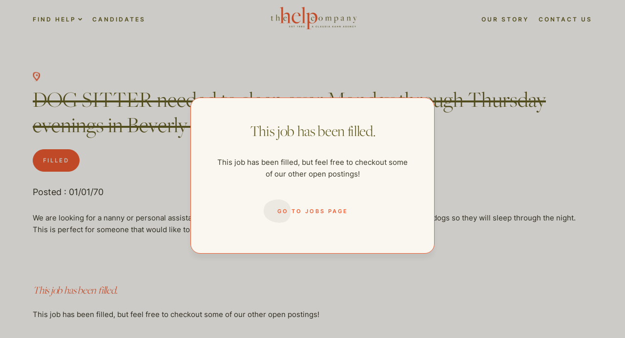

--- FILE ---
content_type: text/html; charset=UTF-8
request_url: https://thehelpcompany.com/jobs/dog-sitter-needed-to-sleep-over-monday-through-thursday-evenings-in-beverly-hills/
body_size: 11253
content:
<!doctype html>
<html lang="en-US">
<head>
	<meta charset="UTF-8">
	<meta name="viewport" content="width=device-width, initial-scale=1">
	<link rel="profile" href="https://gmpg.org/xfn/11">

	<meta name='robots' content='index, follow, max-image-preview:large, max-snippet:-1, max-video-preview:-1' />

<!-- Google Tag Manager for WordPress by gtm4wp.com -->
<script data-cfasync="false" data-pagespeed-no-defer>
	var gtm4wp_datalayer_name = "dataLayer";
	var dataLayer = dataLayer || [];
</script>
<!-- End Google Tag Manager for WordPress by gtm4wp.com -->
	<!-- This site is optimized with the Yoast SEO plugin v20.1 - https://yoast.com/wordpress/plugins/seo/ -->
	<title>DOG SITTER needed to sleep over Monday through Thursday evenings in Beverly Hills - The Help Company</title>
	<link rel="canonical" href="https://thehelpcompany.com/jobs/dog-sitter-needed-to-sleep-over-monday-through-thursday-evenings-in-beverly-hills/" />
	<meta property="og:locale" content="en_US" />
	<meta property="og:type" content="article" />
	<meta property="og:title" content="DOG SITTER needed to sleep over Monday through Thursday evenings in Beverly Hills - The Help Company" />
	<meta property="og:description" content="We are looking for a nanny or personal assistant who LOVES dogs!! This couple needs a dog sitter to sleep near the dogs so they will sleep through the night. This is perfect for someone that would like to pick up some extra work. They..." />
	<meta property="og:url" content="https://thehelpcompany.com/jobs/dog-sitter-needed-to-sleep-over-monday-through-thursday-evenings-in-beverly-hills/" />
	<meta property="og:site_name" content="The Help Company" />
	<meta name="twitter:card" content="summary_large_image" />
	<script type="application/ld+json" class="yoast-schema-graph">{"@context":"https://schema.org","@graph":[{"@type":"WebPage","@id":"https://thehelpcompany.com/jobs/dog-sitter-needed-to-sleep-over-monday-through-thursday-evenings-in-beverly-hills/","url":"https://thehelpcompany.com/jobs/dog-sitter-needed-to-sleep-over-monday-through-thursday-evenings-in-beverly-hills/","name":"DOG SITTER needed to sleep over Monday through Thursday evenings in Beverly Hills - The Help Company","isPartOf":{"@id":"https://thehelpcompany.com/#website"},"datePublished":"2021-12-01T00:00:00+00:00","dateModified":"2021-12-01T00:00:00+00:00","breadcrumb":{"@id":"https://thehelpcompany.com/jobs/dog-sitter-needed-to-sleep-over-monday-through-thursday-evenings-in-beverly-hills/#breadcrumb"},"inLanguage":"en-US","potentialAction":[{"@type":"ReadAction","target":["https://thehelpcompany.com/jobs/dog-sitter-needed-to-sleep-over-monday-through-thursday-evenings-in-beverly-hills/"]}]},{"@type":"BreadcrumbList","@id":"https://thehelpcompany.com/jobs/dog-sitter-needed-to-sleep-over-monday-through-thursday-evenings-in-beverly-hills/#breadcrumb","itemListElement":[{"@type":"ListItem","position":1,"name":"Home","item":"https://thehelpcompany.com/"},{"@type":"ListItem","position":2,"name":"Jobs","item":"https://thehelpcompany.com/jobs/"},{"@type":"ListItem","position":3,"name":"DOG SITTER needed to sleep over Monday through Thursday evenings in Beverly Hills"}]},{"@type":"WebSite","@id":"https://thehelpcompany.com/#website","url":"https://thehelpcompany.com/","name":"The Help Company","description":"","publisher":{"@id":"https://thehelpcompany.com/#organization"},"potentialAction":[{"@type":"SearchAction","target":{"@type":"EntryPoint","urlTemplate":"https://thehelpcompany.com/?s={search_term_string}"},"query-input":"required name=search_term_string"}],"inLanguage":"en-US"},{"@type":"Organization","@id":"https://thehelpcompany.com/#organization","name":"The Help Company","url":"https://thehelpcompany.com/","logo":{"@type":"ImageObject","inLanguage":"en-US","@id":"https://thehelpcompany.com/#/schema/logo/image/","url":"https://thehelpcompany.com/wp-content/uploads/2022/07/Group-9460-1.png","contentUrl":"https://thehelpcompany.com/wp-content/uploads/2022/07/Group-9460-1.png","width":808,"height":210,"caption":"The Help Company"},"image":{"@id":"https://thehelpcompany.com/#/schema/logo/image/"}}]}</script>
	<!-- / Yoast SEO plugin. -->


<link rel='dns-prefetch' href='//thehelpcompany.com' />
<link rel='dns-prefetch' href='//unpkg.com' />
<link rel="alternate" type="application/rss+xml" title="The Help Company &raquo; Feed" href="https://thehelpcompany.com/feed/" />
<link rel="alternate" type="application/rss+xml" title="The Help Company &raquo; Comments Feed" href="https://thehelpcompany.com/comments/feed/" />
<link rel="alternate" type="application/rss+xml" title="The Help Company &raquo; DOG SITTER needed to sleep over Monday through Thursday evenings in Beverly Hills Comments Feed" href="https://thehelpcompany.com/jobs/dog-sitter-needed-to-sleep-over-monday-through-thursday-evenings-in-beverly-hills/feed/" />
<script>
window._wpemojiSettings = {"baseUrl":"https:\/\/s.w.org\/images\/core\/emoji\/14.0.0\/72x72\/","ext":".png","svgUrl":"https:\/\/s.w.org\/images\/core\/emoji\/14.0.0\/svg\/","svgExt":".svg","source":{"concatemoji":"https:\/\/thehelpcompany.com\/wp-includes\/js\/wp-emoji-release.min.js?ver=6.1"}};
/*! This file is auto-generated */
!function(e,a,t){var n,r,o,i=a.createElement("canvas"),p=i.getContext&&i.getContext("2d");function s(e,t){var a=String.fromCharCode,e=(p.clearRect(0,0,i.width,i.height),p.fillText(a.apply(this,e),0,0),i.toDataURL());return p.clearRect(0,0,i.width,i.height),p.fillText(a.apply(this,t),0,0),e===i.toDataURL()}function c(e){var t=a.createElement("script");t.src=e,t.defer=t.type="text/javascript",a.getElementsByTagName("head")[0].appendChild(t)}for(o=Array("flag","emoji"),t.supports={everything:!0,everythingExceptFlag:!0},r=0;r<o.length;r++)t.supports[o[r]]=function(e){if(p&&p.fillText)switch(p.textBaseline="top",p.font="600 32px Arial",e){case"flag":return s([127987,65039,8205,9895,65039],[127987,65039,8203,9895,65039])?!1:!s([55356,56826,55356,56819],[55356,56826,8203,55356,56819])&&!s([55356,57332,56128,56423,56128,56418,56128,56421,56128,56430,56128,56423,56128,56447],[55356,57332,8203,56128,56423,8203,56128,56418,8203,56128,56421,8203,56128,56430,8203,56128,56423,8203,56128,56447]);case"emoji":return!s([129777,127995,8205,129778,127999],[129777,127995,8203,129778,127999])}return!1}(o[r]),t.supports.everything=t.supports.everything&&t.supports[o[r]],"flag"!==o[r]&&(t.supports.everythingExceptFlag=t.supports.everythingExceptFlag&&t.supports[o[r]]);t.supports.everythingExceptFlag=t.supports.everythingExceptFlag&&!t.supports.flag,t.DOMReady=!1,t.readyCallback=function(){t.DOMReady=!0},t.supports.everything||(n=function(){t.readyCallback()},a.addEventListener?(a.addEventListener("DOMContentLoaded",n,!1),e.addEventListener("load",n,!1)):(e.attachEvent("onload",n),a.attachEvent("onreadystatechange",function(){"complete"===a.readyState&&t.readyCallback()})),(e=t.source||{}).concatemoji?c(e.concatemoji):e.wpemoji&&e.twemoji&&(c(e.twemoji),c(e.wpemoji)))}(window,document,window._wpemojiSettings);
</script>
<style>
img.wp-smiley,
img.emoji {
	display: inline !important;
	border: none !important;
	box-shadow: none !important;
	height: 1em !important;
	width: 1em !important;
	margin: 0 0.07em !important;
	vertical-align: -0.1em !important;
	background: none !important;
	padding: 0 !important;
}
</style>
	<link rel='stylesheet' id='wp-block-library-css' href='https://thehelpcompany.com/wp-includes/css/dist/block-library/style.min.css?ver=6.1' media='all' />
<link rel='stylesheet' id='classic-theme-styles-css' href='https://thehelpcompany.com/wp-includes/css/classic-themes.min.css?ver=1' media='all' />
<style id='global-styles-inline-css'>
body{--wp--preset--color--black: #000000;--wp--preset--color--cyan-bluish-gray: #abb8c3;--wp--preset--color--white: #ffffff;--wp--preset--color--pale-pink: #f78da7;--wp--preset--color--vivid-red: #cf2e2e;--wp--preset--color--luminous-vivid-orange: #ff6900;--wp--preset--color--luminous-vivid-amber: #fcb900;--wp--preset--color--light-green-cyan: #7bdcb5;--wp--preset--color--vivid-green-cyan: #00d084;--wp--preset--color--pale-cyan-blue: #8ed1fc;--wp--preset--color--vivid-cyan-blue: #0693e3;--wp--preset--color--vivid-purple: #9b51e0;--wp--preset--gradient--vivid-cyan-blue-to-vivid-purple: linear-gradient(135deg,rgba(6,147,227,1) 0%,rgb(155,81,224) 100%);--wp--preset--gradient--light-green-cyan-to-vivid-green-cyan: linear-gradient(135deg,rgb(122,220,180) 0%,rgb(0,208,130) 100%);--wp--preset--gradient--luminous-vivid-amber-to-luminous-vivid-orange: linear-gradient(135deg,rgba(252,185,0,1) 0%,rgba(255,105,0,1) 100%);--wp--preset--gradient--luminous-vivid-orange-to-vivid-red: linear-gradient(135deg,rgba(255,105,0,1) 0%,rgb(207,46,46) 100%);--wp--preset--gradient--very-light-gray-to-cyan-bluish-gray: linear-gradient(135deg,rgb(238,238,238) 0%,rgb(169,184,195) 100%);--wp--preset--gradient--cool-to-warm-spectrum: linear-gradient(135deg,rgb(74,234,220) 0%,rgb(151,120,209) 20%,rgb(207,42,186) 40%,rgb(238,44,130) 60%,rgb(251,105,98) 80%,rgb(254,248,76) 100%);--wp--preset--gradient--blush-light-purple: linear-gradient(135deg,rgb(255,206,236) 0%,rgb(152,150,240) 100%);--wp--preset--gradient--blush-bordeaux: linear-gradient(135deg,rgb(254,205,165) 0%,rgb(254,45,45) 50%,rgb(107,0,62) 100%);--wp--preset--gradient--luminous-dusk: linear-gradient(135deg,rgb(255,203,112) 0%,rgb(199,81,192) 50%,rgb(65,88,208) 100%);--wp--preset--gradient--pale-ocean: linear-gradient(135deg,rgb(255,245,203) 0%,rgb(182,227,212) 50%,rgb(51,167,181) 100%);--wp--preset--gradient--electric-grass: linear-gradient(135deg,rgb(202,248,128) 0%,rgb(113,206,126) 100%);--wp--preset--gradient--midnight: linear-gradient(135deg,rgb(2,3,129) 0%,rgb(40,116,252) 100%);--wp--preset--duotone--dark-grayscale: url('#wp-duotone-dark-grayscale');--wp--preset--duotone--grayscale: url('#wp-duotone-grayscale');--wp--preset--duotone--purple-yellow: url('#wp-duotone-purple-yellow');--wp--preset--duotone--blue-red: url('#wp-duotone-blue-red');--wp--preset--duotone--midnight: url('#wp-duotone-midnight');--wp--preset--duotone--magenta-yellow: url('#wp-duotone-magenta-yellow');--wp--preset--duotone--purple-green: url('#wp-duotone-purple-green');--wp--preset--duotone--blue-orange: url('#wp-duotone-blue-orange');--wp--preset--font-size--small: 13px;--wp--preset--font-size--medium: 20px;--wp--preset--font-size--large: 36px;--wp--preset--font-size--x-large: 42px;--wp--preset--spacing--20: 0.44rem;--wp--preset--spacing--30: 0.67rem;--wp--preset--spacing--40: 1rem;--wp--preset--spacing--50: 1.5rem;--wp--preset--spacing--60: 2.25rem;--wp--preset--spacing--70: 3.38rem;--wp--preset--spacing--80: 5.06rem;}:where(.is-layout-flex){gap: 0.5em;}body .is-layout-flow > .alignleft{float: left;margin-inline-start: 0;margin-inline-end: 2em;}body .is-layout-flow > .alignright{float: right;margin-inline-start: 2em;margin-inline-end: 0;}body .is-layout-flow > .aligncenter{margin-left: auto !important;margin-right: auto !important;}body .is-layout-constrained > .alignleft{float: left;margin-inline-start: 0;margin-inline-end: 2em;}body .is-layout-constrained > .alignright{float: right;margin-inline-start: 2em;margin-inline-end: 0;}body .is-layout-constrained > .aligncenter{margin-left: auto !important;margin-right: auto !important;}body .is-layout-constrained > :where(:not(.alignleft):not(.alignright):not(.alignfull)){max-width: var(--wp--style--global--content-size);margin-left: auto !important;margin-right: auto !important;}body .is-layout-constrained > .alignwide{max-width: var(--wp--style--global--wide-size);}body .is-layout-flex{display: flex;}body .is-layout-flex{flex-wrap: wrap;align-items: center;}body .is-layout-flex > *{margin: 0;}:where(.wp-block-columns.is-layout-flex){gap: 2em;}.has-black-color{color: var(--wp--preset--color--black) !important;}.has-cyan-bluish-gray-color{color: var(--wp--preset--color--cyan-bluish-gray) !important;}.has-white-color{color: var(--wp--preset--color--white) !important;}.has-pale-pink-color{color: var(--wp--preset--color--pale-pink) !important;}.has-vivid-red-color{color: var(--wp--preset--color--vivid-red) !important;}.has-luminous-vivid-orange-color{color: var(--wp--preset--color--luminous-vivid-orange) !important;}.has-luminous-vivid-amber-color{color: var(--wp--preset--color--luminous-vivid-amber) !important;}.has-light-green-cyan-color{color: var(--wp--preset--color--light-green-cyan) !important;}.has-vivid-green-cyan-color{color: var(--wp--preset--color--vivid-green-cyan) !important;}.has-pale-cyan-blue-color{color: var(--wp--preset--color--pale-cyan-blue) !important;}.has-vivid-cyan-blue-color{color: var(--wp--preset--color--vivid-cyan-blue) !important;}.has-vivid-purple-color{color: var(--wp--preset--color--vivid-purple) !important;}.has-black-background-color{background-color: var(--wp--preset--color--black) !important;}.has-cyan-bluish-gray-background-color{background-color: var(--wp--preset--color--cyan-bluish-gray) !important;}.has-white-background-color{background-color: var(--wp--preset--color--white) !important;}.has-pale-pink-background-color{background-color: var(--wp--preset--color--pale-pink) !important;}.has-vivid-red-background-color{background-color: var(--wp--preset--color--vivid-red) !important;}.has-luminous-vivid-orange-background-color{background-color: var(--wp--preset--color--luminous-vivid-orange) !important;}.has-luminous-vivid-amber-background-color{background-color: var(--wp--preset--color--luminous-vivid-amber) !important;}.has-light-green-cyan-background-color{background-color: var(--wp--preset--color--light-green-cyan) !important;}.has-vivid-green-cyan-background-color{background-color: var(--wp--preset--color--vivid-green-cyan) !important;}.has-pale-cyan-blue-background-color{background-color: var(--wp--preset--color--pale-cyan-blue) !important;}.has-vivid-cyan-blue-background-color{background-color: var(--wp--preset--color--vivid-cyan-blue) !important;}.has-vivid-purple-background-color{background-color: var(--wp--preset--color--vivid-purple) !important;}.has-black-border-color{border-color: var(--wp--preset--color--black) !important;}.has-cyan-bluish-gray-border-color{border-color: var(--wp--preset--color--cyan-bluish-gray) !important;}.has-white-border-color{border-color: var(--wp--preset--color--white) !important;}.has-pale-pink-border-color{border-color: var(--wp--preset--color--pale-pink) !important;}.has-vivid-red-border-color{border-color: var(--wp--preset--color--vivid-red) !important;}.has-luminous-vivid-orange-border-color{border-color: var(--wp--preset--color--luminous-vivid-orange) !important;}.has-luminous-vivid-amber-border-color{border-color: var(--wp--preset--color--luminous-vivid-amber) !important;}.has-light-green-cyan-border-color{border-color: var(--wp--preset--color--light-green-cyan) !important;}.has-vivid-green-cyan-border-color{border-color: var(--wp--preset--color--vivid-green-cyan) !important;}.has-pale-cyan-blue-border-color{border-color: var(--wp--preset--color--pale-cyan-blue) !important;}.has-vivid-cyan-blue-border-color{border-color: var(--wp--preset--color--vivid-cyan-blue) !important;}.has-vivid-purple-border-color{border-color: var(--wp--preset--color--vivid-purple) !important;}.has-vivid-cyan-blue-to-vivid-purple-gradient-background{background: var(--wp--preset--gradient--vivid-cyan-blue-to-vivid-purple) !important;}.has-light-green-cyan-to-vivid-green-cyan-gradient-background{background: var(--wp--preset--gradient--light-green-cyan-to-vivid-green-cyan) !important;}.has-luminous-vivid-amber-to-luminous-vivid-orange-gradient-background{background: var(--wp--preset--gradient--luminous-vivid-amber-to-luminous-vivid-orange) !important;}.has-luminous-vivid-orange-to-vivid-red-gradient-background{background: var(--wp--preset--gradient--luminous-vivid-orange-to-vivid-red) !important;}.has-very-light-gray-to-cyan-bluish-gray-gradient-background{background: var(--wp--preset--gradient--very-light-gray-to-cyan-bluish-gray) !important;}.has-cool-to-warm-spectrum-gradient-background{background: var(--wp--preset--gradient--cool-to-warm-spectrum) !important;}.has-blush-light-purple-gradient-background{background: var(--wp--preset--gradient--blush-light-purple) !important;}.has-blush-bordeaux-gradient-background{background: var(--wp--preset--gradient--blush-bordeaux) !important;}.has-luminous-dusk-gradient-background{background: var(--wp--preset--gradient--luminous-dusk) !important;}.has-pale-ocean-gradient-background{background: var(--wp--preset--gradient--pale-ocean) !important;}.has-electric-grass-gradient-background{background: var(--wp--preset--gradient--electric-grass) !important;}.has-midnight-gradient-background{background: var(--wp--preset--gradient--midnight) !important;}.has-small-font-size{font-size: var(--wp--preset--font-size--small) !important;}.has-medium-font-size{font-size: var(--wp--preset--font-size--medium) !important;}.has-large-font-size{font-size: var(--wp--preset--font-size--large) !important;}.has-x-large-font-size{font-size: var(--wp--preset--font-size--x-large) !important;}
.wp-block-navigation a:where(:not(.wp-element-button)){color: inherit;}
:where(.wp-block-columns.is-layout-flex){gap: 2em;}
.wp-block-pullquote{font-size: 1.5em;line-height: 1.6;}
</style>
<link rel='preload' as='style'  id='thc-theme-styles-css' href='https://thehelpcompany.com/wp-content/themes/thc-theme/assets/public/dist/css/theme.min.css?ver=1.0.1768679992' media='all' />
<link rel='stylesheet' id='thc-theme-styles-css' href='https://thehelpcompany.com/wp-content/themes/thc-theme/assets/public/dist/css/theme.min.css?ver=1.0.1768679992' media='all' />
<link rel='stylesheet' id='swiper-css' href='https://unpkg.com/swiper@8/swiper-bundle.min.css?ver=6.1' media='all' />
<script src='https://thehelpcompany.com/wp-includes/js/jquery/jquery.min.js?ver=3.6.1' id='jquery-core-js'></script>
<script src='https://thehelpcompany.com/wp-includes/js/jquery/jquery-migrate.min.js?ver=3.3.2' id='jquery-migrate-js'></script>
<script src='https://unpkg.com/swiper@8/swiper-bundle.min.js' id='swiper-js'></script>
<link rel="https://api.w.org/" href="https://thehelpcompany.com/wp-json/" /><link rel="alternate" type="application/json" href="https://thehelpcompany.com/wp-json/wp/v2/jobs/14558" /><link rel="EditURI" type="application/rsd+xml" title="RSD" href="https://thehelpcompany.com/xmlrpc.php?rsd" />
<link rel="wlwmanifest" type="application/wlwmanifest+xml" href="https://thehelpcompany.com/wp-includes/wlwmanifest.xml" />
<meta name="generator" content="WordPress 6.1" />
<link rel='shortlink' href='https://thehelpcompany.com/?p=14558' />
<link rel="alternate" type="application/json+oembed" href="https://thehelpcompany.com/wp-json/oembed/1.0/embed?url=https%3A%2F%2Fthehelpcompany.com%2Fjobs%2Fdog-sitter-needed-to-sleep-over-monday-through-thursday-evenings-in-beverly-hills%2F" />
<link rel="alternate" type="text/xml+oembed" href="https://thehelpcompany.com/wp-json/oembed/1.0/embed?url=https%3A%2F%2Fthehelpcompany.com%2Fjobs%2Fdog-sitter-needed-to-sleep-over-monday-through-thursday-evenings-in-beverly-hills%2F&#038;format=xml" />

<!-- Google Tag Manager for WordPress by gtm4wp.com -->
<!-- GTM Container placement set to automatic -->
<script data-cfasync="false" data-pagespeed-no-defer type="text/javascript">
	var dataLayer_content = {"pagePostType":"jobs","pagePostType2":"single-jobs","pageCategory":["uncategorized"],"pagePostAuthor":"Robert Miner"};
	dataLayer.push( dataLayer_content );
</script>
<script data-cfasync="false">
(function(w,d,s,l,i){w[l]=w[l]||[];w[l].push({'gtm.start':
new Date().getTime(),event:'gtm.js'});var f=d.getElementsByTagName(s)[0],
j=d.createElement(s),dl=l!='dataLayer'?'&l='+l:'';j.async=true;j.src=
'//www.googletagmanager.com/gtm.'+'js?id='+i+dl;f.parentNode.insertBefore(j,f);
})(window,document,'script','dataLayer','GTM-NXCCFX9');
</script>
<!-- End Google Tag Manager -->
<!-- End Google Tag Manager for WordPress by gtm4wp.com --><link rel="icon" href="https://thehelpcompany.com/wp-content/uploads/2022/10/fav-150x150.png" sizes="32x32" />
<link rel="icon" href="https://thehelpcompany.com/wp-content/uploads/2022/10/fav-300x300.png" sizes="192x192" />
<link rel="apple-touch-icon" href="https://thehelpcompany.com/wp-content/uploads/2022/10/fav-300x300.png" />
<meta name="msapplication-TileImage" content="https://thehelpcompany.com/wp-content/uploads/2022/10/fav-300x300.png" />
</head>

<body class="jobs-template-default single single-jobs postid-14558 wp-custom-logo no-sidebar">
<svg xmlns="http://www.w3.org/2000/svg" viewBox="0 0 0 0" width="0" height="0" focusable="false" role="none" style="visibility: hidden; position: absolute; left: -9999px; overflow: hidden;" ><defs><filter id="wp-duotone-dark-grayscale"><feColorMatrix color-interpolation-filters="sRGB" type="matrix" values=" .299 .587 .114 0 0 .299 .587 .114 0 0 .299 .587 .114 0 0 .299 .587 .114 0 0 " /><feComponentTransfer color-interpolation-filters="sRGB" ><feFuncR type="table" tableValues="0 0.49803921568627" /><feFuncG type="table" tableValues="0 0.49803921568627" /><feFuncB type="table" tableValues="0 0.49803921568627" /><feFuncA type="table" tableValues="1 1" /></feComponentTransfer><feComposite in2="SourceGraphic" operator="in" /></filter></defs></svg><svg xmlns="http://www.w3.org/2000/svg" viewBox="0 0 0 0" width="0" height="0" focusable="false" role="none" style="visibility: hidden; position: absolute; left: -9999px; overflow: hidden;" ><defs><filter id="wp-duotone-grayscale"><feColorMatrix color-interpolation-filters="sRGB" type="matrix" values=" .299 .587 .114 0 0 .299 .587 .114 0 0 .299 .587 .114 0 0 .299 .587 .114 0 0 " /><feComponentTransfer color-interpolation-filters="sRGB" ><feFuncR type="table" tableValues="0 1" /><feFuncG type="table" tableValues="0 1" /><feFuncB type="table" tableValues="0 1" /><feFuncA type="table" tableValues="1 1" /></feComponentTransfer><feComposite in2="SourceGraphic" operator="in" /></filter></defs></svg><svg xmlns="http://www.w3.org/2000/svg" viewBox="0 0 0 0" width="0" height="0" focusable="false" role="none" style="visibility: hidden; position: absolute; left: -9999px; overflow: hidden;" ><defs><filter id="wp-duotone-purple-yellow"><feColorMatrix color-interpolation-filters="sRGB" type="matrix" values=" .299 .587 .114 0 0 .299 .587 .114 0 0 .299 .587 .114 0 0 .299 .587 .114 0 0 " /><feComponentTransfer color-interpolation-filters="sRGB" ><feFuncR type="table" tableValues="0.54901960784314 0.98823529411765" /><feFuncG type="table" tableValues="0 1" /><feFuncB type="table" tableValues="0.71764705882353 0.25490196078431" /><feFuncA type="table" tableValues="1 1" /></feComponentTransfer><feComposite in2="SourceGraphic" operator="in" /></filter></defs></svg><svg xmlns="http://www.w3.org/2000/svg" viewBox="0 0 0 0" width="0" height="0" focusable="false" role="none" style="visibility: hidden; position: absolute; left: -9999px; overflow: hidden;" ><defs><filter id="wp-duotone-blue-red"><feColorMatrix color-interpolation-filters="sRGB" type="matrix" values=" .299 .587 .114 0 0 .299 .587 .114 0 0 .299 .587 .114 0 0 .299 .587 .114 0 0 " /><feComponentTransfer color-interpolation-filters="sRGB" ><feFuncR type="table" tableValues="0 1" /><feFuncG type="table" tableValues="0 0.27843137254902" /><feFuncB type="table" tableValues="0.5921568627451 0.27843137254902" /><feFuncA type="table" tableValues="1 1" /></feComponentTransfer><feComposite in2="SourceGraphic" operator="in" /></filter></defs></svg><svg xmlns="http://www.w3.org/2000/svg" viewBox="0 0 0 0" width="0" height="0" focusable="false" role="none" style="visibility: hidden; position: absolute; left: -9999px; overflow: hidden;" ><defs><filter id="wp-duotone-midnight"><feColorMatrix color-interpolation-filters="sRGB" type="matrix" values=" .299 .587 .114 0 0 .299 .587 .114 0 0 .299 .587 .114 0 0 .299 .587 .114 0 0 " /><feComponentTransfer color-interpolation-filters="sRGB" ><feFuncR type="table" tableValues="0 0" /><feFuncG type="table" tableValues="0 0.64705882352941" /><feFuncB type="table" tableValues="0 1" /><feFuncA type="table" tableValues="1 1" /></feComponentTransfer><feComposite in2="SourceGraphic" operator="in" /></filter></defs></svg><svg xmlns="http://www.w3.org/2000/svg" viewBox="0 0 0 0" width="0" height="0" focusable="false" role="none" style="visibility: hidden; position: absolute; left: -9999px; overflow: hidden;" ><defs><filter id="wp-duotone-magenta-yellow"><feColorMatrix color-interpolation-filters="sRGB" type="matrix" values=" .299 .587 .114 0 0 .299 .587 .114 0 0 .299 .587 .114 0 0 .299 .587 .114 0 0 " /><feComponentTransfer color-interpolation-filters="sRGB" ><feFuncR type="table" tableValues="0.78039215686275 1" /><feFuncG type="table" tableValues="0 0.94901960784314" /><feFuncB type="table" tableValues="0.35294117647059 0.47058823529412" /><feFuncA type="table" tableValues="1 1" /></feComponentTransfer><feComposite in2="SourceGraphic" operator="in" /></filter></defs></svg><svg xmlns="http://www.w3.org/2000/svg" viewBox="0 0 0 0" width="0" height="0" focusable="false" role="none" style="visibility: hidden; position: absolute; left: -9999px; overflow: hidden;" ><defs><filter id="wp-duotone-purple-green"><feColorMatrix color-interpolation-filters="sRGB" type="matrix" values=" .299 .587 .114 0 0 .299 .587 .114 0 0 .299 .587 .114 0 0 .299 .587 .114 0 0 " /><feComponentTransfer color-interpolation-filters="sRGB" ><feFuncR type="table" tableValues="0.65098039215686 0.40392156862745" /><feFuncG type="table" tableValues="0 1" /><feFuncB type="table" tableValues="0.44705882352941 0.4" /><feFuncA type="table" tableValues="1 1" /></feComponentTransfer><feComposite in2="SourceGraphic" operator="in" /></filter></defs></svg><svg xmlns="http://www.w3.org/2000/svg" viewBox="0 0 0 0" width="0" height="0" focusable="false" role="none" style="visibility: hidden; position: absolute; left: -9999px; overflow: hidden;" ><defs><filter id="wp-duotone-blue-orange"><feColorMatrix color-interpolation-filters="sRGB" type="matrix" values=" .299 .587 .114 0 0 .299 .587 .114 0 0 .299 .587 .114 0 0 .299 .587 .114 0 0 " /><feComponentTransfer color-interpolation-filters="sRGB" ><feFuncR type="table" tableValues="0.098039215686275 1" /><feFuncG type="table" tableValues="0 0.66274509803922" /><feFuncB type="table" tableValues="0.84705882352941 0.41960784313725" /><feFuncA type="table" tableValues="1 1" /></feComponentTransfer><feComposite in2="SourceGraphic" operator="in" /></filter></defs></svg>
<!-- GTM Container placement set to automatic -->
<!-- Google Tag Manager (noscript) -->
				<noscript><iframe src="https://www.googletagmanager.com/ns.html?id=GTM-NXCCFX9" height="0" width="0" style="display:none;visibility:hidden" aria-hidden="true"></iframe></noscript>
<!-- End Google Tag Manager (noscript) --><div id="page" class="site">
	<header class="site-header" id="main-site-header">
		<div class="site-header_desktop-nav content-wrap">
			<nav class="navbar navbar-expand-md">
				<div class="collapse navbar-collapse"><ul id="top-menu-left" class="site-header_nav nav navbar-nav"><li  id="menu-item-318" class="menu-item menu-item-type-custom menu-item-object-custom menu-item-has-children dropdown nav-item nav-item-318"><a href="#" class="nav-link  dropdown-toggle" data-bs-toggle="dropdown" aria-haspopup="true" aria-expanded="false">Find Help</a>
<ul class="dropdown-menu  depth_0">
<div class="dropdown-menu_inner-container content-wrap"><button type="button" class="btn-close dropdown-toggler" aria-label="Close"></button><div><div class="links-wrapper">	<li  id="menu-item-20067" class="menu-item menu-item-type-post_type menu-item-object-page nav-item nav-item-20067"><a href="https://thehelpcompany.com/domestic-staff/" class="dropdown-item ">Domestic Staff</a></li>
	<li  id="menu-item-399" class="corporate-division menu-item menu-item-type-post_type menu-item-object-page nav-item nav-item-399"><a href="https://thehelpcompany.com/the-corporate-division/" class="dropdown-item ">The Corporate Division</a></li>
	<li  id="menu-item-398" class="private-chefs menu-item menu-item-type-post_type menu-item-object-page nav-item nav-item-398"><a href="https://thehelpcompany.com/private-chefs/" class="dropdown-item ">Private Chefs</a></li>
	<li  id="menu-item-397" class="child-care menu-item menu-item-type-post_type menu-item-object-page nav-item nav-item-397"><a href="https://thehelpcompany.com/child-care/" class="dropdown-item ">Child Care</a></li>
	<li  id="menu-item-396" class="senior-care menu-item menu-item-type-post_type menu-item-object-page nav-item nav-item-396"><a href="https://thehelpcompany.com/senior-care/" class="dropdown-item ">Senior Care</a></li>
	<li  id="menu-item-395" class="estate-management menu-item menu-item-type-post_type menu-item-object-page nav-item nav-item-395"><a href="https://thehelpcompany.com/estate-management/" class="dropdown-item ">Estate Management</a></li>
	<li  id="menu-item-609" class="italic contact menu-item menu-item-type-post_type menu-item-object-page nav-item nav-item-609"><a href="https://thehelpcompany.com/hire-help/" class="dropdown-item ">Request Consultation</a></li>
</div></div></div></ul></li>
<li  id="menu-item-515" class="menu-item menu-item-type-post_type menu-item-object-page nav-item nav-item-515"><a href="https://thehelpcompany.com/candidates/" class="nav-link ">Candidates</a></li>
</ul></div>			</nav>
			<div class="site-header_logo">
				<a href="https://thehelpcompany.com/" class="custom-logo-link" rel="home"><img width="808" height="210" src="https://thehelpcompany.com/wp-content/uploads/2022/07/Group-9460-1.png" class="custom-logo" alt="THC Logo" decoding="async" srcset="https://thehelpcompany.com/wp-content/uploads/2022/07/Group-9460-1.png 808w, https://thehelpcompany.com/wp-content/uploads/2022/07/Group-9460-1-300x78.png 300w, https://thehelpcompany.com/wp-content/uploads/2022/07/Group-9460-1-768x200.png 768w" sizes="(max-width: 808px) 100vw, 808px" /></a>				<a href="https://thehelpcompany.com" class="custom-logo-link logo-on-scroll">
					<img src="https://live-the-help-company.pantheonsite.io/wp-content/uploads/2022/09/logo-on-scroll.png">
				</a>
			</div>
			<nav class="navbar navbar-expand-md">
				<div id="top-menu-right" class="collapse navbar-collapse"><ul id="menu-top-menu-right" class="site-header_nav nav navbar-nav"><li  id="menu-item-245" class="menu-item menu-item-type-post_type menu-item-object-page nav-item nav-item-245"><a href="https://thehelpcompany.com/our-story/" class="nav-link ">Our Story</a></li>
<li  id="menu-item-277" class="menu-item menu-item-type-post_type menu-item-object-page nav-item nav-item-277"><a href="https://thehelpcompany.com/contact-us/" class="nav-link ">Contact Us</a></li>
</ul></div>			</nav>
		</div>
		<div class="site-header_mobile-nav">
			<nav class="navbar navbar-expand-xxl navbar-light content-wrap">
				<div class="site-header_logo">
					<a href="https://thehelpcompany.com/" class="custom-logo-link" rel="home"><img width="808" height="210" src="https://thehelpcompany.com/wp-content/uploads/2022/07/Group-9460-1.png" class="custom-logo" alt="THC Logo" decoding="async" srcset="https://thehelpcompany.com/wp-content/uploads/2022/07/Group-9460-1.png 808w, https://thehelpcompany.com/wp-content/uploads/2022/07/Group-9460-1-300x78.png 300w, https://thehelpcompany.com/wp-content/uploads/2022/07/Group-9460-1-768x200.png 768w" sizes="(max-width: 808px) 100vw, 808px" /></a>					<a href="https://thehelpcompany.com" class="custom-logo-link logo-on-scroll">
						<img src="https://live-the-help-company.pantheonsite.io/wp-content/uploads/2022/09/logo-on-scroll.png">
					</a>
				</div>
				<button class="navbar-toggler" type="button" data-bs-toggle="collapse" data-bs-target="#top-menu-mobile" aria-controls="top-menu-mobile" aria-expanded="false" aria-label="Toggle navigation" onclick="this.classList.toggle('opened');this.setAttribute('aria-expanded', this.classList.contains('opened'))">
					<svg width="33" height="33" viewBox="0 0 100 100">
						<path class="line line1" d="M 20,29.000046 H 80.000231 C 80.000231,29.000046 94.498839,28.817352 94.532987,66.711331 94.543142,77.980673 90.966081,81.670246 85.259173,81.668997 79.552261,81.667751 75.000211,74.999942 75.000211,74.999942 L 25.000021,25.000058" />
						<path class="line line2" d="M 20,50 H 80" />
						<path class="line line3" d="M 20,70.999954 H 80.000231 C 80.000231,70.999954 94.498839,71.182648 94.532987,33.288669 94.543142,22.019327 90.966081,18.329754 85.259173,18.331003 79.552261,18.332249 75.000211,25.000058 75.000211,25.000058 L 25.000021,74.999942" />
					</svg>
				</button>
				<button >
					<span class="navbar-toggler-icon"></span>
				</button>
				<div id="top-menu-mobile" class="collapse navbar-collapse"><ul id="menu-top-menu-mobile" class="site-header_nav nav navbar-nav"><li  id="menu-item-320" class="menu-item menu-item-type-custom menu-item-object-custom menu-item-has-children dropdown nav-item nav-item-320"><a href="#" class="nav-link  dropdown-toggle" data-bs-toggle="dropdown" aria-haspopup="true" aria-expanded="false">Find Help</a>
<ul class="dropdown-menu  depth_0">
<div class="dropdown-menu_inner-container content-wrap"><button type="button" class="btn-close dropdown-toggler" aria-label="Close"></button><div><div class="links-wrapper">	<li  id="menu-item-410" class="orange corporate-division menu-item menu-item-type-post_type menu-item-object-page nav-item nav-item-410"><a href="https://thehelpcompany.com/the-corporate-division/" class="dropdown-item ">The Corporate Division</a></li>
	<li  id="menu-item-409" class="private-chefs menu-item menu-item-type-post_type menu-item-object-page nav-item nav-item-409"><a href="https://thehelpcompany.com/private-chefs/" class="dropdown-item ">Private Chefs</a></li>
	<li  id="menu-item-408" class="child-care menu-item menu-item-type-post_type menu-item-object-page nav-item nav-item-408"><a href="https://thehelpcompany.com/child-care/" class="dropdown-item ">Child Care</a></li>
	<li  id="menu-item-407" class="senior-care menu-item menu-item-type-post_type menu-item-object-page nav-item nav-item-407"><a href="https://thehelpcompany.com/senior-care/" class="dropdown-item ">Senior Care</a></li>
	<li  id="menu-item-406" class="estate-management menu-item menu-item-type-post_type menu-item-object-page nav-item nav-item-406"><a href="https://thehelpcompany.com/estate-management/" class="dropdown-item ">Estate Management</a></li>
	<li  id="menu-item-327" class="italic menu-item menu-item-type-custom menu-item-object-custom nav-item nav-item-327"><a href="#" class="dropdown-item ">Request Consultation</a></li>
</div></div></div></ul></li>
<li  id="menu-item-323" class="menu-item menu-item-type-custom menu-item-object-custom nav-item nav-item-323"><a href="https://thehelpcompany.com/jobs/" class="nav-link ">Job Seekers</a></li>
<li  id="menu-item-337" class="menu-item menu-item-type-post_type menu-item-object-page nav-item nav-item-337"><a href="https://thehelpcompany.com/our-story/" class="nav-link ">Our Story</a></li>
<li  id="menu-item-336" class="menu-item menu-item-type-post_type menu-item-object-page nav-item nav-item-336"><a href="https://thehelpcompany.com/contact-us/" class="nav-link ">Contact Us</a></li>
</ul></div>			</nav>
		</div>
	</header>

	<main id="primary" class="site-main">

		
<article id="post-14558" class="post-14558 jobs type-jobs status-publish hentry category-uncategorized jobtype-estate-management availability-filled">
		<div class="job-section">
		<div class="content-wrap">
			<div class="entry-content job-section__content">
				<div class="job-section__job">
					<div class="job-section__location"></div>
										<h1 class="job-section__job-title job-strikethrough">DOG SITTER needed to sleep over Monday through Thursday evenings in Beverly Hills</h1>
					<div class="job-avability  filled-li">
						Filled					</div>
					<p class="dateposted">
						Posted : 01/01/70					</p>
					<div class="paragraph-1 job-section__job-description">
						<p>We are looking for a nanny or personal assistant who LOVES dogs!! This couple needs a dog sitter to sleep near the dogs so they will sleep through the night. This is perfect for someone that would like to pick up some extra work. They are offering $100/night.</p>
					</div>
				</div>
				<div class="job-section__job-form">
											<p class="job-section__text text-filled">This job has been filled.</p>
						<p class="paragraph-1">This job has been filled, but feel free to checkout some of our other open postings!</p>
						<a class="button filled job-section__button" href="https://thehelpcompany.com/jobs" target="_self">
							Go to jobs page
						</a>
										
									</div>
			</div><!-- .entry-content -->
		</div>
	</div>
</article><!-- #post-14558 -->

<div class="body-opacity" style="display: none;"></div>
<div class="modal-popup single-filled-popup" style="display: none;">
    <p class="job-section__text text-filled">This job has been filled.</p>
    <p class="paragraph-1">This job has been filled, but feel free to checkout some of our other open postings!</p>
    <a class="button filled job-section__button" href="https://thehelpcompany.com/jobs" target="_self">
        Go to jobs page
    </a>
</div>
<script>
(function( $ ) {
	'use strict';
	$(document).ready(function() {
        $('.body-opacity').hide();
        $('.single-filled-popup').hide();		
		$('.body-opacity').fadeIn();
		$('.single-filled-popup').fadeIn();
		$('html').css('overflow', 'hidden');
		
		$('.body-opacity').on('click', function() {
			$('.body-opacity').fadeOut();
            $('.single-filled-popup').fadeOut();
			$('html').css('overflow', 'inherit');
		});
	});
})( jQuery );
</script>

	</main><!-- #main -->


	<footer class="footer">
		<div class="content-wrap">
			<div class="footer_row footer_logo-section">
                <div class="column-left">
				    <a href="https://thehelpcompany.com/" class="custom-logo-link" rel="home"><img width="808" height="210" src="https://thehelpcompany.com/wp-content/uploads/2022/07/Group-9460-1.png" class="custom-logo" alt="THC Logo" decoding="async" srcset="https://thehelpcompany.com/wp-content/uploads/2022/07/Group-9460-1.png 808w, https://thehelpcompany.com/wp-content/uploads/2022/07/Group-9460-1-300x78.png 300w, https://thehelpcompany.com/wp-content/uploads/2022/07/Group-9460-1-768x200.png 768w" sizes="(max-width: 808px) 100vw, 808px" /></a>                </div>

                <div class="column-right">
                    <a class="footer_logo-section--email paragraph-1" href="mailto:help@thehelpcompany.com">
                        help@thehelpcompany.com                    </a>

				    <div class="footer_logo-section--social-links">
                                                    <a href="https://twitter.com/thehelpcompany" aria-label="Social Link"
                                    style="background: url('https://thehelpcompany.com/wp-content/uploads/2022/06/icon-twitter2x.png') no-repeat; background-size: contain; background-position: center;">
                                </a>
                                                    <a href="https://www.facebook.com/HelpCompany" aria-label="Social Link"
                                    style="background: url('https://thehelpcompany.com/wp-content/uploads/2022/06/icon-fb2x.png') no-repeat; background-size: contain; background-position: center;">
                                </a>
                                                    <a href="http://www.linkedin.com/company/the-help-company" aria-label="Social Link"
                                    style="background: url('https://thehelpcompany.com/wp-content/uploads/2022/06/icon-in2x.png') no-repeat; background-size: contain; background-position: center;">
                                </a>
                                                    <a href="http://instagram.com/thehelpcompany" aria-label="Social Link"
                                    style="background: url('https://thehelpcompany.com/wp-content/uploads/2022/06/icon-ig2x.png') no-repeat; background-size: contain; background-position: center;">
                                </a>
                                                    <a href="http://www.pinterest.com/thehelpcompany/" aria-label="Social Link"
                                    style="background: url('https://thehelpcompany.com/wp-content/uploads/2022/06/icon-pinterest2x.png') no-repeat; background-size: contain; background-position: center;">
                                </a>
                                        </div>
                </div>
			</div>
			<div class="footer_row">
			<div class="menu-footer-menu-container"><ul id="footer-menu" class="menu"><li id="menu-item-405" class="corporate-division star-background menu-item menu-item-type-post_type menu-item-object-page menu-item-405"><a href="https://thehelpcompany.com/the-corporate-division/">The<br/>Corporate Division</a></li>
<li id="menu-item-402" class="menu-item menu-item-type-post_type menu-item-object-page menu-item-402"><a href="https://thehelpcompany.com/child-care/">Child Care</a></li>
<li id="menu-item-401" class="menu-item menu-item-type-post_type menu-item-object-page menu-item-401"><a href="https://thehelpcompany.com/senior-care/">Senior Care</a></li>
<li id="menu-item-400" class="menu-item menu-item-type-post_type menu-item-object-page menu-item-400"><a href="https://thehelpcompany.com/estate-management/">Estate Management</a></li>
<li id="menu-item-404" class="menu-item menu-item-type-post_type menu-item-object-page menu-item-404"><a href="https://thehelpcompany.com/private-chefs/">Private Chefs</a></li>
<li id="menu-item-403" class="menu-item menu-item-type-post_type menu-item-object-page menu-item-403"><a href="https://thehelpcompany.com/domestic-staff/">Domestic Staff</a></li>
<li id="menu-item-92" class="menu-item menu-item-type-custom menu-item-object-custom menu-item-92"><a href="https://thehelpcompany.com/jobs/">&#8230;Looking for a job?</a></li>
</ul></div>			</div>
			<div class="footer_row  footer_addresses">
				<div class="footer_addresses--headquarters">
					<p class="footer_addresses--headquarters--city">Los Angeles HQ</p>
					<a href="tel:310 - 828 - 4111 " class="paragraph-2">310 - 828 - 4111 </a>
					<p class="paragraph-2">115 Barrington Walk Brentwood, CA 90049</p>
				</div>
				<div class="footer_addresses--locations">
                    <div class="footer_addresses--locations--location desktop">
                        <p class="city">Los Angeles HQ</p>
                        <a href="tel:310-828-4111" class="phone">310-828-4111</a>
                    </div>
											<div class="footer_addresses--locations--location">
							<p class="city">San Francisco</p>
							<a href="tel:415-939-4357" class="phone">415-939-4357</a>
						</div>
											<div class="footer_addresses--locations--location">
							<p class="city">New York</p>
							<a href="tel:917-435-7336" class="phone">917-435-7336</a>
						</div>
											<div class="footer_addresses--locations--location">
							<p class="city">Santa Barbara</p>
							<a href="tel:310-828-4111" class="phone">310-828-4111</a>
						</div>
									</div>
                <p class="footer_addresses--hq-address-desktop">
                    Our Headquarters: 115 Barrington Walk Brentwood, CA 90049                </p>
                <p class="footer_addresses--text paragraph-3">
                    The Help Company is committed to being an equal opportunity employment agency and does not discriminate in the referral of job applicants on the basis of age, race, creed, color, national origin, sex, disability status, marital status or sexual orientation - or shoe size.                </p>
			</div>
			<div class="footer_row footer_copyright-and-privacy-policy">
			<div class="menu-privacy-policy-container"><ul id="privacy-policy-menu" class="menu"><li id="menu-item-540" class="menu-item menu-item-type-post_type menu-item-object-page menu-item-540"><a href="https://thehelpcompany.com/privacy-policy/">Privacy Policy</a></li>
<li id="menu-item-539" class="menu-item menu-item-type-post_type menu-item-object-page menu-item-539"><a href="https://thehelpcompany.com/non-discrimination-statement/">Non-discrimination statement</a></li>
</ul></div>			<p class="footer_copyright paragraph-3">
				 The Help Company © 2026. All Rights Reserved.			</p>
			</div>
		</div>
	</footer>
</div>

<script type="text/javascript">
	(() => {
		window.addEventListener('DOMContentLoaded', event => {
			let input = document.getElementById('keyword');
			let keywordVal = jQuery('#keyword').val();
		
			function fetch(paged) {
				jQuery.ajax({
					url: 'https://thehelpcompany.com/wp-admin/admin-ajax.php',
					type: 'post',
					data: { 
						action: 'data_fetch',
						locations: jQuery('#filters-location').val(),
						jobtype: jQuery('#filters-jobtype').val(),
						status: jQuery('#filters-jobstatus').val(), 
						keyword: jQuery('#keyword').val(), 
						paged: paged 
					},
					success: function(data) {
						jQuery('.jobs-container').empty();
						jQuery('.jobs-container').html(data);
						if(jQuery('#keyword').val()) {
							jQuery('.search-cancel').css('display', 'inline-block');
						}
					}
				});
			}

			fetch();

			if(input)
				jQuery(document).on('keyup', input, function(e){
					fetch();
				});

				jQuery('#jobLocation').on('change', function(e){
					const location_val = jQuery(this).val();
					jQuery('#filters-location').val(location_val);
					fetch();
				});

				jQuery('#jobType').on('change', function(e){
					const jobtype_val = jQuery(this).val();
					jQuery('#filters-jobtype').val(jobtype_val);
					fetch();
				});
			
				jQuery('.job-status input.tick-ready').bind('change', function(v) {

					var selected = [];

					if (jQuery(this).is(':checked')) {
						jQuery(this).parent().addClass('active');
					} else {
						jQuery(this).parent().removeClass('active');
					}
					jQuery(this).parent().parent().find('label.ready-label').each(function() {
						var value = jQuery(this).find('input:checked').val();
						selected.push(value);
					});

					var selected2 = [];

					var no = 0;
					jQuery.each(selected, function(i, val) {
						if (val != undefined) {
							no++;
							var vsdsd = val;
							var no = "";
							if (no > 0) {
								if (val != "on") {
									selected2.push(vsdsd);
								}
							} else {
								if (val != "on") {
									selected2.push(vsdsd);
								}
							}
						}
					});

					jQuery("#filters-jobstatus").val(JSON.stringify(selected2));
					fetch();

				});

			jQuery('.search-cancel').on('click', function(){
				jQuery(this).css('display', 'none');

				jQuery.ajax({
					url: 'https://thehelpcompany.com/wp-admin/admin-ajax.php',
					type: 'post',
					data: { 
						action: 'data_fetch',
						locations: jQuery('#filters-location').val(),
						jobtype: jQuery('#filters-jobtype').val(),
						status: jQuery('#filters-jobstatus').val(), 
						keyword: '', 
						paged: ''  
					},
					success: function(data) {
						jQuery('.jobs-container').empty();
						jQuery('#keyword').val('');
						jQuery('.jobs-container').html(data);
					}
				});
			});

			jQuery(document).on('click', '.jobs-navigation a', function(e){
				e.preventDefault();

				let page = jQuery(this).data('page');

				if(!jQuery(this).hasClass('blocked')) {
					fetch(page);
					input.scrollIntoView({ behavior: 'smooth' });
				}
			});
		});
  	})(jQuery); 
</script>

    <script type="text/javascript">
		jQuery(document).ready(function() {
			jQuery('.jobs-archive_search-section').on('keyup keypress', function(e) {
				var keyCode = e.keyCode || e.which;
					if (keyCode === 13) { 
						e.preventDefault();
			
						return false;
					}
			});
		});
	</script>
<script src='https://thehelpcompany.com/wp-content/themes/thc-theme/assets/public/dist/js/theme.min.js?ver=1.0.1768679992' id='thc-theme-scripts-js'></script>
<script src='https://thehelpcompany.com/wp-content/themes/thc-theme/assets/public/dist/js/bootstrap.js?ver=1.0.1768679992' id='thc-bootstrap-js'></script>

</body>
</html>


--- FILE ---
content_type: text/html; charset=UTF-8
request_url: https://thehelpcompany.com/wp-admin/admin-ajax.php
body_size: 2276
content:
		<div class="jobs-archive_job-postings">
				<a class="job-post" href="https://thehelpcompany.com/jobs/looking-for-an-amazing-executive-housekeeper-for-our-rockville-centre-client/">
				<div class="job-post_top">
					<div class="job-type">
						housekeepers					</div>
					<div class="job-avability open-li">
						Open					</div>
				</div>
													<div class="job-section__location">
						New York					</div>
								<h2 class="job-open">
					Looking for an amazing executive housekeeper for our Rockville Centre client				</h2>
				
				<p>
					<p>We are helping our Rockville Centre client find a part-time executive housekeeper, to work 1-2 days week. This job will involve organizational projects, setting up systems and deep cleaning. This is a large home, so you will stay busy on the days you work! If&#8230;</p>
				</p>

				<p class="learn-more">
					Learn More				</p>
				<p class="dateposted">
					Posted : 01/18/26				</p>
			</a>
					<a class="job-post" href="https://thehelpcompany.com/jobs/we-are-looking-for-the-best-bilingual-russian-and-english-speaking-nanny-in-nyc/">
				<div class="job-post_top">
					<div class="job-type">
						childcare					</div>
					<div class="job-avability open-li">
						Open					</div>
				</div>
													<div class="job-section__location">
						New York					</div>
								<h2 class="job-open">
					We are looking for the best bilingual Russian and English speaking nanny in NYC!				</h2>
				
				<p>
					<p>*Must be fluent in Russian and English, and local to NYC to be considered for this role* We have the sweetest 15 month old that is looking for his forever playmate. This is a Russian speaking household, so you will only communicate in Russian to&#8230;</p>
				</p>

				<p class="learn-more">
					Learn More				</p>
				<p class="dateposted">
					Posted : 01/18/26				</p>
			</a>
					<a class="job-post" href="https://thehelpcompany.com/jobs/mid-city-pt-housekeeper-laundress-opening/">
				<div class="job-post_top">
					<div class="job-type">
						housekeepers					</div>
					<div class="job-avability open-li">
						Open					</div>
				</div>
													<div class="job-section__location">
						Los Angeles					</div>
								<h2 class="job-open">
					Mid City PT Housekeeper Laundress Opening				</h2>
				
				<p>
					<p>Our client is a lovely young lady with an incredible wardrobe who is seeking a meticulous Housekeeper two days per week. Ideally, the days would be slightly spread out rather than consecutive. The home is approximately 3,000 square feet, and the Principal travels regularly. There&#8230;</p>
				</p>

				<p class="learn-more">
					Learn More				</p>
				<p class="dateposted">
					Posted : 01/16/26				</p>
			</a>
					<a class="job-post" href="https://thehelpcompany.com/jobs/elderly-woman-needs-a-personal-assistant-in-brentwood/">
				<div class="job-post_top">
					<div class="job-type">
						assistant					</div>
					<div class="job-avability open-li">
						Open					</div>
				</div>
													<div class="job-section__location">
						Los Angeles					</div>
								<h2 class="job-open">
					Well traveled woman needs a personal assistant in Brentwood				</h2>
				
				<p>
					<p>Our client in Brentwood CA is looking for someone to keep them organized, help with calendar, the books, and just be all around help to her and her daughter. They have a darling dog, so please be dog friendly. They love to travel and would&#8230;</p>
				</p>

				<p class="learn-more">
					Learn More				</p>
				<p class="dateposted">
					Posted : 01/15/26				</p>
			</a>
					<a class="job-post" href="https://thehelpcompany.com/jobs/chef-needed-to-be-shared-by-two-families/">
				<div class="job-post_top">
					<div class="job-type">
						chefs					</div>
					<div class="job-avability open-li">
						Open					</div>
				</div>
													<div class="job-section__location">
						Los Angeles					</div>
								<h2 class="job-open">
					Chef needed to be shared by two families				</h2>
				
				<p>
					<p>Two very busy families (14 year old twins and and 16 year old) and the other family has 12, 15 and 16. The kids are very athletic and eat, eat, eat &#8211; Probably have a schedule that looks something like this. Monday and Wednesday with&#8230;</p>
				</p>

				<p class="learn-more">
					Learn More				</p>
				<p class="dateposted">
					Posted : 01/13/26				</p>
			</a>
					<a class="job-post" href="https://thehelpcompany.com/jobs/we-are-looking-for-a-brooklyn-based-nanny-to-join-a-fun-and-big-team/">
				<div class="job-post_top">
					<div class="job-type">
						childcare					</div>
					<div class="job-avability open-li">
						Open					</div>
				</div>
													<div class="job-section__location">
						New York					</div>
								<h2 class="job-open">
					We are looking for a Brooklyn based nanny to join a fun and big team				</h2>
				
				<p>
					<p>We are helping a lovely family of 5 find a third nanny to join their Park Slope team. They have a 2 month old, 4 year old and 2 year old. There are 2 nannies that work Monday &#8211; Friday, 8-6pm. Your shift would be&#8230;</p>
				</p>

				<p class="learn-more">
					Learn More				</p>
				<p class="dateposted">
					Posted : 01/13/26				</p>
			</a>
					<a class="job-post" href="https://thehelpcompany.com/jobs/two-full-time-housekeeping-openings-in-west-hollywood/">
				<div class="job-post_top">
					<div class="job-type">
						assistant housekeepers					</div>
					<div class="job-avability open-li">
						Open					</div>
				</div>
													<div class="job-section__location">
						Los Angeles					</div>
								<h2 class="job-open">
					Two Full Time Housekeeping Openings in West Hollywood				</h2>
				
				<p>
					<p>Lovely Gentleman in West Hollywood is looking for two full-time Housekeepers to join his team in a beautiful fully staffed home! (There is a Laundress and 1–2 other Housekeepers already on staff.) These jobs are ideal for Housekeepers who enjoy being part of a team,&#8230;</p>
				</p>

				<p class="learn-more">
					Learn More				</p>
				<p class="dateposted">
					Posted : 01/13/26				</p>
			</a>
					<a class="job-post" href="https://thehelpcompany.com/jobs/house-manager-needed-in-brentwood-and-the-east-side/">
				<div class="job-post_top">
					<div class="job-type">
						estate					</div>
					<div class="job-avability open-li">
						Open					</div>
				</div>
													<div class="job-section__location">
						Los Angeles					</div>
								<h2 class="job-open">
					A team of archeitects is in need of assistance				</h2>
				
				<p>
					<p>Wonderful busy household and business man is in need of help with his home, his travel, his calendar and his life!! on top of that, his partner needs help one day a week on the East side of town, so basically they want to share&#8230;</p>
				</p>

				<p class="learn-more">
					Learn More				</p>
				<p class="dateposted">
					Posted : 01/15/26				</p>
			</a>
					<a class="job-post" href="https://thehelpcompany.com/jobs/nanny-for-high-profile-family-in-bel-air/">
				<div class="job-post_top">
					<div class="job-type">
						childcare					</div>
					<div class="job-avability open-li">
						Open					</div>
				</div>
													<div class="job-section__location">
						Los Angeles					</div>
								<h2 class="job-open">
					Nanny for High profile family in Bel Air!				</h2>
				
				<p>
					<p>Nanny needed for High profile family in Bel Air! A truly lovely couple is looking for a full-time nanny with a strong early childhood education background to grow with their family. The primary focus will be caring for their toddler, with a second baby arriving&#8230;</p>
				</p>

				<p class="learn-more">
					Learn More				</p>
				<p class="dateposted">
					Posted : 01/13/26				</p>
			</a>
					<a class="job-post" href="https://thehelpcompany.com/jobs/housekeeper-needed-in-bel-air/">
				<div class="job-post_top">
					<div class="job-type">
						housekeepers					</div>
					<div class="job-avability open-li">
						Open					</div>
				</div>
													<div class="job-section__location">
						Los Angeles					</div>
								<h2 class="job-open">
					Housekeeper needed in Bel Air				</h2>
				
				<p>
					<p>Busy family with a gorgeous home in West Hollywood They have a lovely staff of four so please be a team player. Would love someone that is wonderful with laundry as well as someone detail oriented. You will be primarily working out of the West&#8230;</p>
				</p>

				<p class="learn-more">
					Learn More				</p>
				<p class="dateposted">
					Posted : 01/14/26				</p>
			</a>
					<a class="job-post" href="https://thehelpcompany.com/jobs/we-are-helping-a-lovely-new-family-in-austin-tx-find-their-dream-hybrid-nanny-family-assistant/">
				<div class="job-post_top">
					<div class="job-type">
						childcare					</div>
					<div class="job-avability open-li">
						Open					</div>
				</div>
													<div class="job-section__location">
						Global					</div>
								<h2 class="job-open">
					We are helping a lovely new family in Austin, TX find their dream hybrid nanny family assistant				</h2>
				
				<p>
					<p>We are helping a new family (baby is due in February!) find a nanny to join their team in April. Mom and dad work from home, so there will always be someone around. They are looking for an experienced nanny who can guide them and&#8230;</p>
				</p>

				<p class="learn-more">
					Learn More				</p>
				<p class="dateposted">
					Posted : 01/14/26				</p>
			</a>
					<a class="job-post" href="https://thehelpcompany.com/jobs/looking-for-an-amazing-tagalog-speaking-executive-housekeeper-for-the-ues/">
				<div class="job-post_top">
					<div class="job-type">
						housekeepers					</div>
					<div class="job-avability open-li">
						Open					</div>
				</div>
													<div class="job-section__location">
						New York					</div>
								<h2 class="job-open">
					Looking for an amazing Tagalog speaking executive housekeeper for the UES				</h2>
				
				<p>
					<p>We are looking for the best executive housekeeper that speaks Tagalog to work with a family of 4 on the UES. The family is Tagalog speaking, so they are looking for someone that they can easily communicate with. The schedule is either 6am-2pm or 1-9pm&#8230;.</p>
				</p>

				<p class="learn-more">
					Learn More				</p>
				<p class="dateposted">
					Posted : 01/11/26				</p>
			</a>
				</div>
		<div class="jobs-archive_job-postings--pagination">
    <p>Page <span class="current-page">1</span> of <span class="number-of-pages">24</span></p>
    <div class="jobs-navigation">
        <a class="jobs-navigation__prev blocked"
            data-page="0" 
            href="#">
        </a>
        <a class="jobs-navigation__next  " 
            data-page="2" 
            href="#">
        </a>
    </div>
</div>	